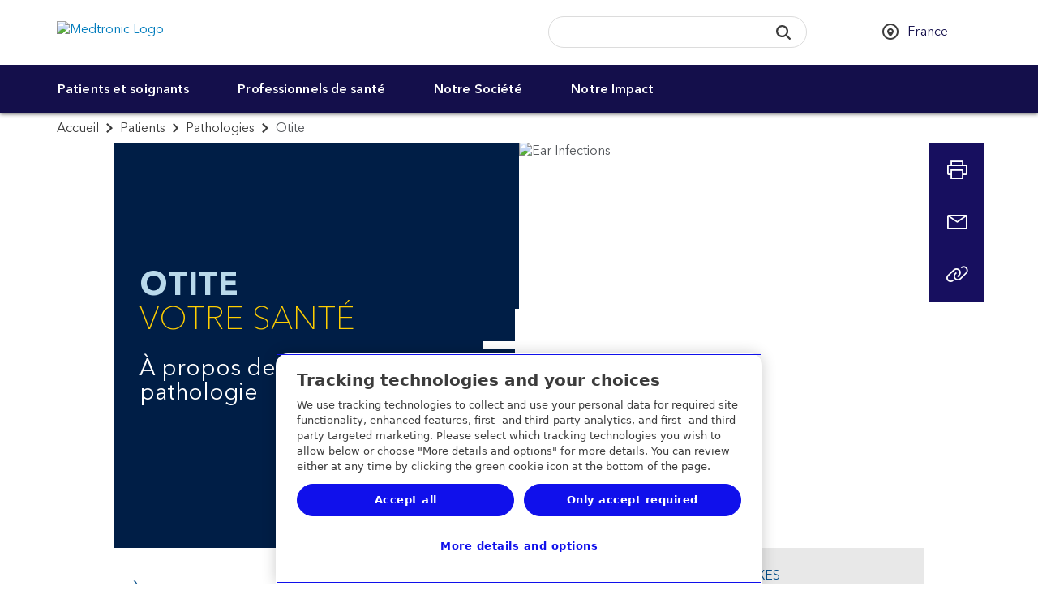

--- FILE ---
content_type: application/x-javascript;charset=utf-8
request_url: https://b.medtronic.com/id?d_visid_ver=5.4.0&d_fieldgroup=A&mcorgid=12C4210654E6E4480A4C98A7%40AdobeOrg&mid=44663758665653871271968762382999343954&ts=1766870736661
body_size: -40
content:
{"mid":"44663758665653871271968762382999343954"}

--- FILE ---
content_type: application/x-javascript
request_url: https://assets.adobedtm.com/e5d3245550c3/48997fec295b/06e8984c63ec/RCf8936a338d864f3aa15d76c8f9919730-source.min.js
body_size: -7
content:
// For license information, see `https://assets.adobedtm.com/e5d3245550c3/48997fec295b/06e8984c63ec/RCf8936a338d864f3aa15d76c8f9919730-source.js`.
_satellite.__registerScript('https://assets.adobedtm.com/e5d3245550c3/48997fec295b/06e8984c63ec/RCf8936a338d864f3aa15d76c8f9919730-source.min.js', "console.log(\"Rule fired: All Pages - Page Bottom\");");

--- FILE ---
content_type: application/javascript
request_url: https://static.cloud.coveo.com/atomic/v2.65/p-00525453.js
body_size: 7498
content:
const e="atomic";const t={allRenderFn:false,appendChildSlotFix:false,asyncLoading:true,asyncQueue:false,attachStyles:true,cloneNodeFix:false,cmpDidLoad:true,cmpDidRender:true,cmpDidUnload:false,cmpDidUpdate:true,cmpShouldUpdate:true,cmpWillLoad:true,cmpWillRender:true,cmpWillUpdate:true,connectedCallback:true,constructableCSS:true,cssAnnotations:true,devTools:false,disconnectedCallback:true,element:false,event:true,experimentalScopedSlotChanges:false,experimentalSlotFixes:false,formAssociated:false,hasRenderFn:true,hostListener:true,hostListenerTarget:true,hostListenerTargetBody:true,hostListenerTargetDocument:true,hostListenerTargetParent:false,hostListenerTargetWindow:false,hotModuleReplacement:false,hydrateClientSide:false,hydrateServerSide:false,hydratedAttribute:false,hydratedClass:true,initializeNextTick:false,invisiblePrehydration:true,isDebug:false,isDev:false,isTesting:false,lazyLoad:true,lifecycle:true,lifecycleDOMEvents:false,member:true,method:true,mode:false,observeAttribute:true,profile:false,prop:true,propBoolean:true,propMutable:true,propNumber:true,propString:true,reflect:true,scoped:false,scopedSlotTextContentFix:false,scriptDataOpts:false,shadowDelegatesFocus:false,shadowDom:true,slot:true,slotChildNodesFix:false,slotRelocation:true,state:true,style:true,svg:false,taskQueue:true,transformTagName:false,updatable:true,vdomAttribute:true,vdomClass:true,vdomFunctional:true,vdomKey:true,vdomListener:true,vdomPropOrAttr:true,vdomRef:true,vdomRender:true,vdomStyle:true,vdomText:true,vdomXlink:true,watchCallback:true};let n;let s;let l;let o=false;let i=false;let c=false;let f=false;let r=null;let u=false;const a=e=>{const t=new URL(e,Ie.t);return t.origin!==Qe.location.origin?t.href:t.pathname};const d=(e,t="")=>{{return()=>{}}};const p=(e,t)=>{{return()=>{}}};const v="{visibility:hidden}.hydrated{visibility:inherit}";const m="slot-fb{display:contents}slot-fb[hidden]{display:none}";const h="http://www.w3.org/1999/xlink";const y={};const b=e=>e!=null;const $=e=>{e=typeof e;return e==="object"||e==="function"};function w(e){var t,n,s;return(s=(n=(t=e.head)===null||t===void 0?void 0:t.querySelector('meta[name="csp-nonce"]'))===null||n===void 0?void 0:n.getAttribute("content"))!==null&&s!==void 0?s:undefined}const g=(e,t,...n)=>{let s=null;let l=null;let o=null;let i=false;let c=false;const f=[];const r=t=>{for(let n=0;n<t.length;n++){s=t[n];if(Array.isArray(s)){r(s)}else if(s!=null&&typeof s!=="boolean"){if(i=typeof e!=="function"&&!$(s)){s=String(s)}if(i&&c){f[f.length-1].l+=s}else{f.push(i?S(null,s):s)}c=i}}};r(n);if(t){if(t.key){l=t.key}if(t.name){o=t.name}{const e=t.className||t.class;if(e){t.class=typeof e!=="object"?e:Object.keys(e).filter((t=>e[t])).join(" ")}}}if(typeof e==="function"){return e(t===null?{}:t,f,x)}const u=S(e,null);u.o=t;if(f.length>0){u.i=f}{u.u=l}{u.p=o}return u};const S=(e,t)=>{const n={v:0,m:e,l:t,h:null,i:null};{n.o=null}{n.u=null}{n.p=null}return n};const k={};const C=e=>e&&e.m===k;const x={forEach:(e,t)=>e.map(R).forEach(t),map:(e,t)=>e.map(R).map(t).map(j)};const R=e=>({vattrs:e.o,vchildren:e.i,vkey:e.u,vname:e.p,vtag:e.m,vtext:e.l});const j=e=>{if(typeof e.vtag==="function"){const t=Object.assign({},e.vattrs);if(e.vkey){t.key=e.vkey}if(e.vname){t.name=e.vname}return g(e.vtag,t,...e.vchildren||[])}const t=S(e.vtag,e.vtext);t.o=e.vattrs;t.i=e.vchildren;t.u=e.vkey;t.p=e.vname;return t};const L=(e,t)=>{if(e!=null&&!$(e)){if(t&4){return e==="false"?false:e===""||!!e}if(t&2){return parseFloat(e)}if(t&1){return String(e)}return e}return e};const O=e=>Ae(e).$hostElement$;const T=(e,t,n)=>{const s=O(e);return{emit:e=>D(s,t,{bubbles:!!(n&4),composed:!!(n&2),cancelable:!!(n&1),detail:e})}};const D=(e,t,n)=>{const s=Ie.ce(t,n);e.dispatchEvent(s);return s};const F=new WeakMap;const M=(e,t,n)=>{let s=He.get(e);if(Xe&&n){s=s||new CSSStyleSheet;if(typeof s==="string"){s=t}else{s.replaceSync(t)}}else{s=t}He.set(e,s)};const U=(e,t,n)=>{var s;const l=N(t);const o=He.get(l);e=e.nodeType===11?e:qe;if(o){if(typeof o==="string"){e=e.head||e;let n=F.get(e);let i;if(!n){F.set(e,n=new Set)}if(!n.has(l)){{i=qe.createElement("style");i.innerHTML=o;const t=(s=Ie.$)!==null&&s!==void 0?s:w(qe);if(t!=null){i.setAttribute("nonce",t)}e.insertBefore(i,e.querySelector("link"))}if(t.v&4){i.innerHTML+=m}if(n){n.add(l)}}}else if(!e.adoptedStyleSheets.includes(o)){e.adoptedStyleSheets=[...e.adoptedStyleSheets,o]}}return l};const A=e=>{const t=e.S;const n=e.$hostElement$;const s=t.v;const l=d("attachStyles",t.k);const o=U(n.shadowRoot?n.shadowRoot:n.getRootNode(),t);if(s&10){n["s-sc"]=o;n.classList.add(o+"-h")}l()};const N=(e,t)=>"sc-"+e.k;const P=(e,t,n,s,l,o)=>{if(n!==s){let i=We(e,t);let c=t.toLowerCase();if(t==="class"){const t=e.classList;const l=E(n);const o=E(s);t.remove(...l.filter((e=>e&&!o.includes(e))));t.add(...o.filter((e=>e&&!l.includes(e))))}else if(t==="style"){{for(const t in n){if(!s||s[t]==null){if(t.includes("-")){e.style.removeProperty(t)}else{e.style[t]=""}}}}for(const t in s){if(!n||s[t]!==n[t]){if(t.includes("-")){e.style.setProperty(t,s[t])}else{e.style[t]=s[t]}}}}else if(t==="key");else if(t==="ref"){if(s){s(e)}}else if(!i&&t[0]==="o"&&t[1]==="n"){if(t[2]==="-"){t=t.slice(3)}else if(We(Qe,c)){t=c.slice(2)}else{t=c[2]+t.slice(3)}if(n||s){const l=t.endsWith(z);t=t.replace(B,"");if(n){Ie.rel(e,t,n,l)}if(s){Ie.ael(e,t,s,l)}}}else{const f=$(s);if((i||f&&s!==null)&&!l){try{if(!e.tagName.includes("-")){const l=s==null?"":s;if(t==="list"){i=false}else if(n==null||e[t]!=l){e[t]=l}}else{e[t]=s}}catch(e){}}let r=false;{if(c!==(c=c.replace(/^xlink\:?/,""))){t=c;r=true}}if(s==null||s===false){if(s!==false||e.getAttribute(t)===""){if(r){e.removeAttributeNS(h,t)}else{e.removeAttribute(t)}}}else if((!i||o&4||l)&&!f){s=s===true?"":s;if(r){e.setAttributeNS(h,t,s)}else{e.setAttribute(t,s)}}}}};const W=/\s/;const E=e=>!e?[]:e.split(W);const z="Capture";const B=new RegExp(z+"$");const H=(e,t,n,s)=>{const l=t.h.nodeType===11&&t.h.host?t.h.host:t.h;const o=e&&e.o||y;const i=t.o||y;{for(s of Q(Object.keys(o))){if(!(s in i)){P(l,s,o[s],undefined,n,t.v)}}}for(s of Q(Object.keys(i))){P(l,s,o[s],i[s],n,t.v)}};function Q(e){return e.includes("ref")?[...e.filter((e=>e!=="ref")),"ref"]:e}const q=(e,t,i,r)=>{var u;const a=t.i[i];let d=0;let p;let v;let m;if(!o){c=true;if(a.m==="slot"){if(n){r.classList.add(n+"-s")}a.v|=a.i?2:1}}if(a.l!==null){p=a.h=qe.createTextNode(a.l)}else if(a.v&1){p=a.h=qe.createTextNode("")}else{p=a.h=qe.createElement(a.v&2?"slot-fb":a.m);{H(null,a,f)}if(b(n)&&p["s-si"]!==n){p.classList.add(p["s-si"]=n)}if(a.i){for(d=0;d<a.i.length;++d){v=q(e,a,d,p);if(v){p.appendChild(v)}}}}p["s-hn"]=l;{if(a.v&(2|1)){p["s-sr"]=true;p["s-cr"]=s;p["s-sn"]=a.p||"";p["s-rf"]=(u=a.o)===null||u===void 0?void 0:u.ref;m=e&&e.i&&e.i[i];if(m&&m.m===a.m&&e.h){{I(e.h,false)}}}}return p};const I=(e,n)=>{Ie.v|=1;const s=Array.from(e.childNodes);if(e["s-sr"]&&t.experimentalSlotFixes){let t=e;while(t=t.nextSibling){if(t&&t["s-sn"]===e["s-sn"]&&t["s-sh"]===l){s.push(t)}}}for(let e=s.length-1;e>=0;e--){const t=s[e];if(t["s-hn"]!==l&&t["s-ol"]){J(t).insertBefore(t,G(t));t["s-ol"].remove();t["s-ol"]=undefined;t["s-sh"]=undefined;c=true}if(n){I(t,n)}}Ie.v&=~1};const K=(e,t,n,s,o,i)=>{let c=e["s-cr"]&&e["s-cr"].parentNode||e;let f;if(c.shadowRoot&&c.tagName===l){c=c.shadowRoot}for(;o<=i;++o){if(s[o]){f=q(null,n,o,e);if(f){s[o].h=f;c.insertBefore(f,G(t))}}}};const V=(e,t,n)=>{for(let s=t;s<=n;++s){const t=e[s];if(t){const e=t.h;se(t);if(e){{i=true;if(e["s-ol"]){e["s-ol"].remove()}else{I(e,true)}}e.remove()}}}};const X=(e,t,n,s,l=false)=>{let o=0;let i=0;let c=0;let f=0;let r=t.length-1;let u=t[0];let a=t[r];let d=s.length-1;let p=s[0];let v=s[d];let m;let h;while(o<=r&&i<=d){if(u==null){u=t[++o]}else if(a==null){a=t[--r]}else if(p==null){p=s[++i]}else if(v==null){v=s[--d]}else if(_(u,p,l)){Y(u,p,l);u=t[++o];p=s[++i]}else if(_(a,v,l)){Y(a,v,l);a=t[--r];v=s[--d]}else if(_(u,v,l)){if(u.m==="slot"||v.m==="slot"){I(u.h.parentNode,false)}Y(u,v,l);e.insertBefore(u.h,a.h.nextSibling);u=t[++o];v=s[--d]}else if(_(a,p,l)){if(u.m==="slot"||v.m==="slot"){I(a.h.parentNode,false)}Y(a,p,l);e.insertBefore(a.h,u.h);a=t[--r];p=s[++i]}else{c=-1;{for(f=o;f<=r;++f){if(t[f]&&t[f].u!==null&&t[f].u===p.u){c=f;break}}}if(c>=0){h=t[c];if(h.m!==p.m){m=q(t&&t[i],n,c,e)}else{Y(h,p,l);t[c]=undefined;m=h.h}p=s[++i]}else{m=q(t&&t[i],n,i,e);p=s[++i]}if(m){{J(u.h).insertBefore(m,G(u.h))}}}}if(o>r){K(e,s[d+1]==null?null:s[d+1].h,n,s,i,d)}else if(i>d){V(t,o,r)}};const _=(e,t,n=false)=>{if(e.m===t.m){if(e.m==="slot"){return e.p===t.p}if(!n){return e.u===t.u}return true}return false};const G=e=>e&&e["s-ol"]||e;const J=e=>(e["s-ol"]?e["s-ol"]:e).parentNode;const Y=(e,t,n=false)=>{const s=t.h=e.h;const l=e.i;const i=t.i;const c=t.m;const r=t.l;let u;if(r===null){{if(c==="slot"&&!o);else{H(e,t,f)}}if(l!==null&&i!==null){X(s,l,t,i,n)}else if(i!==null){if(e.l!==null){s.textContent=""}K(s,null,t,i,0,i.length-1)}else if(l!==null){V(l,0,l.length-1)}}else if(u=s["s-cr"]){u.parentNode.textContent=r}else if(e.l!==r){s.data=r}};const Z=e=>{const t=e.childNodes;for(const e of t){if(e.nodeType===1){if(e["s-sr"]){const n=e["s-sn"];e.hidden=false;for(const s of t){if(s!==e){if(s["s-hn"]!==e["s-hn"]||n!==""){if(s.nodeType===1&&(n===s.getAttribute("slot")||n===s["s-sn"])){e.hidden=true;break}}else{if(s.nodeType===1||s.nodeType===3&&s.textContent.trim()!==""){e.hidden=true;break}}}}}Z(e)}}};const ee=[];const te=e=>{let n;let s;let l;for(const o of e.childNodes){if(o["s-sr"]&&(n=o["s-cr"])&&n.parentNode){s=n.parentNode.childNodes;const e=o["s-sn"];for(l=s.length-1;l>=0;l--){n=s[l];if(!n["s-cn"]&&!n["s-nr"]&&n["s-hn"]!==o["s-hn"]&&!t.experimentalSlotFixes){if(ne(n,e)){let t=ee.find((e=>e.C===n));i=true;n["s-sn"]=n["s-sn"]||e;if(t){t.C["s-sh"]=o["s-hn"];t.R=o}else{n["s-sh"]=o["s-hn"];ee.push({R:o,C:n})}if(n["s-sr"]){ee.map((e=>{if(ne(e.C,n["s-sn"])){t=ee.find((e=>e.C===n));if(t&&!e.R){e.R=t.R}}}))}}else if(!ee.some((e=>e.C===n))){ee.push({C:n})}}}}if(o.nodeType===1){te(o)}}};const ne=(e,t)=>{if(e.nodeType===1){if(e.getAttribute("slot")===null&&t===""){return true}if(e.getAttribute("slot")===t){return true}return false}if(e["s-sn"]===t){return true}return t===""};const se=e=>{{e.o&&e.o.ref&&e.o.ref(null);e.i&&e.i.map(se)}};const le=(e,t,f=false)=>{var r,u,a,d;const p=e.$hostElement$;const v=e.S;const m=e.j||S(null,null);const h=C(t)?t:g(null,null,t);l=p.tagName;if(v.L){h.o=h.o||{};v.L.map((([e,t])=>h.o[t]=p[e]))}if(f&&h.o){for(const e of Object.keys(h.o)){if(p.hasAttribute(e)&&!["key","ref","style","class"].includes(e)){h.o[e]=p[e]}}}h.m=null;h.v|=4;e.j=h;h.h=m.h=p.shadowRoot||p;{n=p["s-sc"]}o=(v.v&1)!==0;{s=p["s-cr"];i=false}Y(m,h,f);{Ie.v|=1;if(c){te(h.h);for(const e of ee){const t=e.C;if(!t["s-ol"]){const e=qe.createTextNode("");e["s-nr"]=t;t.parentNode.insertBefore(t["s-ol"]=e,t)}}for(const e of ee){const t=e.C;const n=e.R;if(n){const e=n.parentNode;let s=n.nextSibling;{let n=(r=t["s-ol"])===null||r===void 0?void 0:r.previousSibling;while(n){let l=(u=n["s-nr"])!==null&&u!==void 0?u:null;if(l&&l["s-sn"]===t["s-sn"]&&e===l.parentNode){l=l.nextSibling;while(l===t||(l===null||l===void 0?void 0:l["s-sr"])){l=l===null||l===void 0?void 0:l.nextSibling}if(!l||!l["s-nr"]){s=l;break}}n=n.previousSibling}}if(!s&&e!==t.parentNode||t.nextSibling!==s){if(t!==s){if(!t["s-hn"]&&t["s-ol"]){t["s-hn"]=t["s-ol"].parentNode.nodeName}e.insertBefore(t,s);if(t.nodeType===1){t.hidden=(a=t["s-ih"])!==null&&a!==void 0?a:false}}}t&&typeof n["s-rf"]==="function"&&n["s-rf"](t)}else{if(t.nodeType===1){if(f){t["s-ih"]=(d=t.hidden)!==null&&d!==void 0?d:false}t.hidden=true}}}}if(i){Z(h.h)}Ie.v&=~1;ee.length=0}s=undefined};const oe=(e,t)=>{if(t&&!e.O&&t["s-p"]){t["s-p"].push(new Promise((t=>e.O=t)))}};const ie=(e,t)=>{{e.v|=16}if(e.v&4){e.v|=512;return}oe(e,e.T);const n=()=>ce(e,t);return tt(n)};const ce=(e,t)=>{const n=d("scheduleUpdate",e.S.k);const s=e.D;let l;if(t){{e.v|=256;if(e.F){e.F.map((([e,t])=>he(s,e,t)));e.F=undefined}}{l=he(s,"componentWillLoad")}}else{{l=he(s,"componentWillUpdate")}}{l=fe(l,(()=>he(s,"componentWillRender")))}n();return fe(l,(()=>ue(e,s,t)))};const fe=(e,t)=>re(e)?e.then(t):t();const re=e=>e instanceof Promise||e&&e.then&&typeof e.then==="function";const ue=async(e,t,n)=>{var s;const l=e.$hostElement$;const o=d("update",e.S.k);const i=l["s-rc"];if(n){A(e)}const c=d("render",e.S.k);{ae(e,t,l,n)}if(i){i.map((e=>e()));l["s-rc"]=undefined}c();o();{const t=(s=l["s-p"])!==null&&s!==void 0?s:[];const n=()=>pe(e);if(t.length===0){n()}else{Promise.all(t).then(n);e.v|=4;t.length=0}}};const ae=(e,t,n,s)=>{try{r=t;t=t.render&&t.render();{e.v&=~16}{e.v|=2}{{{le(e,t,s)}}}}catch(t){Ee(t,e.$hostElement$)}r=null;return null};const de=()=>r;const pe=e=>{const t=e.S.k;const n=e.$hostElement$;const s=d("postUpdate",t);const l=e.D;const o=e.T;{he(l,"componentDidRender")}if(!(e.v&64)){e.v|=64;{ye(n)}{he(l,"componentDidLoad")}s();{e.M(n);if(!o){me()}}}else{{he(l,"componentDidUpdate")}s()}{e.U(n)}{if(e.O){e.O();e.O=undefined}if(e.v&512){et((()=>ie(e,false)))}e.v&=~(4|512)}};const ve=e=>{{const t=Ae(e);const n=t.$hostElement$.isConnected;if(n&&(t.v&(2|16))===2){ie(t,false)}return n}};const me=t=>{{ye(qe.documentElement)}et((()=>D(Qe,"appload",{detail:{namespace:e}})))};const he=(e,t,n)=>{if(e&&e[t]){try{return e[t](n)}catch(e){Ee(e)}}return undefined};const ye=e=>e.classList.add("hydrated");const be=(e,t)=>Ae(e).A.get(t);const $e=(e,t,n,s)=>{const l=Ae(e);const o=l.$hostElement$;const i=l.A.get(t);const c=l.v;const f=l.D;n=L(n,s.N[t][0]);const r=Number.isNaN(i)&&Number.isNaN(n);const u=n!==i&&!r;if((!(c&8)||i===undefined)&&u){l.A.set(t,n);if(f){if(s.P&&c&128){const e=s.P[t];if(e){e.map((e=>{try{f[e](n,i,t)}catch(e){Ee(e,o)}}))}}if((c&(2|16))===2){if(f.componentShouldUpdate){if(f.componentShouldUpdate(n,i,t)===false){return}}ie(l,false)}}}};const we=(e,t,n)=>{var s;const l=e.prototype;if(t.N){if(e.watchers){t.P=e.watchers}const o=Object.entries(t.N);o.map((([e,[s]])=>{if(s&31||n&2&&s&32){Object.defineProperty(l,e,{get(){return be(this,e)},set(n){$e(this,e,n,t)},configurable:true,enumerable:true})}else if(n&1&&s&64){Object.defineProperty(l,e,{value(...t){var n;const s=Ae(this);return(n=s===null||s===void 0?void 0:s.W)===null||n===void 0?void 0:n.then((()=>{var n;return(n=s.D)===null||n===void 0?void 0:n[e](...t)}))}})}}));if(n&1){const n=new Map;l.attributeChangedCallback=function(e,s,o){Ie.jmp((()=>{var i;const c=n.get(e);if(this.hasOwnProperty(c)){o=this[c];delete this[c]}else if(l.hasOwnProperty(c)&&typeof this[c]==="number"&&this[c]==o){return}else if(c==null){const n=Ae(this);const l=n===null||n===void 0?void 0:n.v;if(l&&!(l&8)&&l&128&&o!==s){const l=n.D;const c=(i=t.P)===null||i===void 0?void 0:i[e];c===null||c===void 0?void 0:c.forEach((t=>{if(l[t]!=null){l[t].call(l,o,s,e)}}))}return}this[c]=o===null&&typeof this[c]==="boolean"?false:o}))};e.observedAttributes=Array.from(new Set([...Object.keys((s=t.P)!==null&&s!==void 0?s:{}),...o.filter((([e,t])=>t[0]&15)).map((([e,s])=>{var l;const o=s[1]||e;n.set(o,e);if(s[0]&512){(l=t.L)===null||l===void 0?void 0:l.push([e,o])}return o}))]))}}return e};const ge=async(e,t,n,s)=>{let l;if((t.v&32)===0){t.v|=32;const s=n.B;if(s){l=Be(n);if(l.then){const e=p();l=await l;e()}if(!l.isProxied){{n.P=l.watchers}we(l,n,2);l.isProxied=true}const e=d("createInstance",n.k);{t.v|=8}try{new l(t)}catch(e){Ee(e)}{t.v&=~8}{t.v|=128}e();Se(t.D)}else{l=e.constructor;customElements.whenDefined(n.k).then((()=>t.v|=128))}if(l.style){let e=l.style;const t=N(n);if(!He.has(t)){const s=d("registerStyles",n.k);M(t,e,!!(n.v&1));s()}}}const o=t.T;const i=()=>ie(t,true);if(o&&o["s-rc"]){o["s-rc"].push(i)}else{i()}};const Se=e=>{{he(e,"connectedCallback")}};const ke=e=>{if((Ie.v&1)===0){const t=Ae(e);const n=t.S;const s=d("connectedCallback",n.k);if(!(t.v&1)){t.v|=1;{if(n.v&(4|8)){Ce(e)}}{let n=e;while(n=n.parentNode||n.host){if(n["s-p"]){oe(t,t.T=n);break}}}if(n.N){Object.entries(n.N).map((([t,[n]])=>{if(n&31&&e.hasOwnProperty(t)){const n=e[t];delete e[t];e[t]=n}}))}{ge(e,t,n)}}else{Oe(e,t,n.H);if(t===null||t===void 0?void 0:t.D){Se(t.D)}else if(t===null||t===void 0?void 0:t.q){t.q.then((()=>Se(t.D)))}}s()}};const Ce=e=>{const t=e["s-cr"]=qe.createComment("");t["s-cn"]=true;e.insertBefore(t,e.firstChild)};const xe=e=>{{he(e,"disconnectedCallback")}};const Re=async e=>{if((Ie.v&1)===0){const t=Ae(e);{if(t.I){t.I.map((e=>e()));t.I=undefined}}if(t===null||t===void 0?void 0:t.D){xe(t.D)}else if(t===null||t===void 0?void 0:t.q){t.q.then((()=>xe(t.D)))}}};const je=(e,t={})=>{var n;const s=d();const l=[];const o=t.exclude||[];const i=Qe.customElements;const c=qe.head;const f=c.querySelector("meta[charset]");const r=qe.createElement("style");const u=[];let a;let p=true;Object.assign(Ie,t);Ie.t=new URL(t.resourcesUrl||"./",qe.baseURI).href;let h=false;e.map((e=>{e[1].map((t=>{var n;const s={v:t[0],k:t[1],N:t[2],H:t[3]};if(s.v&4){h=true}{s.N=t[2]}{s.H=t[3]}{s.L=[]}{s.P=(n=t[4])!==null&&n!==void 0?n:{}}const c=s.k;const f=class extends HTMLElement{constructor(e){super(e);e=this;Pe(e,s);if(s.v&1){{{e.attachShadow({mode:"open"})}}}}connectedCallback(){if(a){clearTimeout(a);a=null}if(p){u.push(this)}else{Ie.jmp((()=>ke(this)))}}disconnectedCallback(){Ie.jmp((()=>Re(this)))}componentOnReady(){return Ae(this).q}};s.B=e[0];if(!o.includes(c)&&!i.get(c)){l.push(c);i.define(c,we(f,s,1))}}))}));if(l.length>0){if(h){r.textContent+=m}{r.textContent+=l+v}if(r.innerHTML.length){r.setAttribute("data-styles","");const e=(n=Ie.$)!==null&&n!==void 0?n:w(qe);if(e!=null){r.setAttribute("nonce",e)}c.insertBefore(r,f?f.nextSibling:c.firstChild)}}p=false;if(u.length){u.map((e=>e.connectedCallback()))}else{{Ie.jmp((()=>a=setTimeout(me,30)))}}s()};const Le=(e,t)=>t;const Oe=(e,t,n,s)=>{if(n){n.map((([n,s,l])=>{const o=De(e,n);const i=Te(t,l);const c=Fe(n);Ie.ael(o,s,i,c);(t.I=t.I||[]).push((()=>Ie.rel(o,s,i,c)))}))}};const Te=(e,t)=>n=>{try{{if(e.v&256){e.D[t](n)}else{(e.F=e.F||[]).push([t,n])}}}catch(e){Ee(e)}};const De=(e,t)=>{if(t&4)return qe;if(t&16)return qe.body;return e};const Fe=e=>Ke?{passive:(e&1)!==0,capture:(e&2)!==0}:(e&2)!==0;const Me=e=>Ie.$=e;const Ue=new WeakMap;const Ae=e=>Ue.get(e);const Ne=(e,t)=>Ue.set(t.D=e,t);const Pe=(e,t)=>{const n={v:0,$hostElement$:e,S:t,A:new Map};{n.W=new Promise((e=>n.U=e))}{n.q=new Promise((e=>n.M=e));e["s-p"]=[];e["s-rc"]=[]}Oe(e,n,t.H);return Ue.set(e,n)};const We=(e,t)=>t in e;const Ee=(e,t)=>(0,console.error)(e,t);const ze=new Map;const Be=(e,t,n)=>{const s=e.k.replace(/-/g,"_");const l=e.B;const o=ze.get(l);if(o){return o[s]}
/*!__STENCIL_STATIC_IMPORT_SWITCH__*/return import(`./${l}.entry.js${""}`).then((e=>{{ze.set(l,e)}return e[s]}),Ee)};const He=new Map;const Qe=typeof window!=="undefined"?window:{};const qe=Qe.document||{head:{}};const Ie={v:0,t:"",jmp:e=>e(),raf:e=>requestAnimationFrame(e),ael:(e,t,n,s)=>e.addEventListener(t,n,s),rel:(e,t,n,s)=>e.removeEventListener(t,n,s),ce:(e,t)=>new CustomEvent(e,t)};const Ke=(()=>{let e=false;try{qe.addEventListener("e",null,Object.defineProperty({},"passive",{get(){e=true}}))}catch(e){}return e})();const Ve=e=>Promise.resolve(e);const Xe=(()=>{try{new CSSStyleSheet;return typeof(new CSSStyleSheet).replaceSync==="function"}catch(e){}return false})();const _e=[];const Ge=[];const Je=(e,t)=>n=>{e.push(n);if(!u){u=true;if(t&&Ie.v&4){et(Ze)}else{Ie.raf(Ze)}}};const Ye=e=>{for(let t=0;t<e.length;t++){try{e[t](performance.now())}catch(e){Ee(e)}}e.length=0};const Ze=()=>{Ye(_e);{Ye(Ge);if(u=_e.length>0){Ie.raf(Ze)}}};const et=e=>Ve().then(e);const tt=Je(Ge,true);export{Le as F,k as H,a,je as b,de as c,T as d,ve as f,O as g,g as h,Ve as p,Ne as r,Me as s};
//# sourceMappingURL=p-00525453.js.map